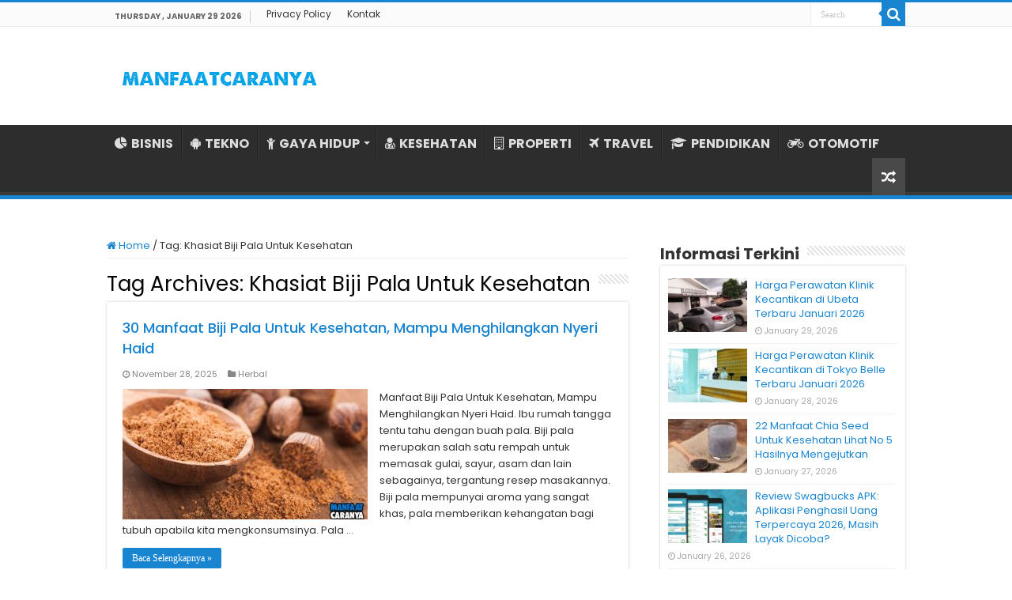

--- FILE ---
content_type: text/html; charset=UTF-8
request_url: https://www.manfaatcaranya.com/tag/khasiat-biji-pala-untuk-kesehatan/
body_size: 9080
content:
<!DOCTYPE html><html lang="en-US" prefix="og: http://ogp.me/ns#"><head><meta charset="UTF-8" /><link rel="profile" href="https://gmpg.org/xfn/11" /><link rel="pingback" href="https://www.manfaatcaranya.com/xmlrpc.php" /><meta name='robots' content='index, follow, max-image-preview:large, max-snippet:-1, max-video-preview:-1' /><title>Informasi Terkini Khasiat Biji Pala Untuk Kesehatan ✔️ MANFAATCARANYA.COM</title><meta name="description" content="Update terkini Khasiat Biji Pala Untuk Kesehatan dari MANFAATCARANYA.COM✔️ Kumpulan info tentang Khasiat Biji Pala Untuk Kesehatan untuk Anda yang membutuhkannya." /><link rel="canonical" href="https://www.manfaatcaranya.com/tag/khasiat-biji-pala-untuk-kesehatan/" /><meta property="og:locale" content="en_US" /><meta property="og:type" content="article" /><meta property="og:title" content="Informasi Terkini Khasiat Biji Pala Untuk Kesehatan ✔️ MANFAATCARANYA.COM" /><meta property="og:description" content="Update terkini Khasiat Biji Pala Untuk Kesehatan dari MANFAATCARANYA.COM✔️ Kumpulan info tentang Khasiat Biji Pala Untuk Kesehatan untuk Anda yang membutuhkannya." /><meta property="og:url" content="https://www.manfaatcaranya.com/tag/khasiat-biji-pala-untuk-kesehatan/" /><meta property="og:site_name" content="MANFAATCARANYA.COM" /><meta name="twitter:card" content="summary_large_image" /> <script type="application/ld+json" class="yoast-schema-graph">{"@context":"https://schema.org","@graph":[{"@type":"CollectionPage","@id":"https://www.manfaatcaranya.com/tag/khasiat-biji-pala-untuk-kesehatan/","url":"https://www.manfaatcaranya.com/tag/khasiat-biji-pala-untuk-kesehatan/","name":"Informasi Terkini Khasiat Biji Pala Untuk Kesehatan ✔️ MANFAATCARANYA.COM","isPartOf":{"@id":"https://www.manfaatcaranya.com/#website"},"primaryImageOfPage":{"@id":"https://www.manfaatcaranya.com/tag/khasiat-biji-pala-untuk-kesehatan/#primaryimage"},"image":{"@id":"https://www.manfaatcaranya.com/tag/khasiat-biji-pala-untuk-kesehatan/#primaryimage"},"thumbnailUrl":"https://manfaatcaranya.b-cdn.net/wp-content/uploads/2020/07/30-Manfaat-Biji-Pala-Untuk-Kesehatan-Mampu-Menghilangkan-Nyeri-Haid.jpg","description":"Update terkini Khasiat Biji Pala Untuk Kesehatan dari MANFAATCARANYA.COM✔️ Kumpulan info tentang Khasiat Biji Pala Untuk Kesehatan untuk Anda yang membutuhkannya.","inLanguage":"en-US"},{"@type":"ImageObject","inLanguage":"en-US","@id":"https://www.manfaatcaranya.com/tag/khasiat-biji-pala-untuk-kesehatan/#primaryimage","url":"https://manfaatcaranya.b-cdn.net/wp-content/uploads/2020/07/30-Manfaat-Biji-Pala-Untuk-Kesehatan-Mampu-Menghilangkan-Nyeri-Haid.jpg","contentUrl":"https://manfaatcaranya.b-cdn.net/wp-content/uploads/2020/07/30-Manfaat-Biji-Pala-Untuk-Kesehatan-Mampu-Menghilangkan-Nyeri-Haid.jpg","width":540,"height":350,"caption":"30 Manfaat Biji Pala Untuk Kesehatan, Mampu Menghilangkan Nyeri Haid"},{"@type":"WebSite","@id":"https://www.manfaatcaranya.com/#website","url":"https://www.manfaatcaranya.com/","name":"MANFAATCARANYA.COM","description":"","publisher":{"@id":"https://www.manfaatcaranya.com/#organization"},"potentialAction":[{"@type":"SearchAction","target":{"@type":"EntryPoint","urlTemplate":"https://www.manfaatcaranya.com/?s={search_term_string}"},"query-input":{"@type":"PropertyValueSpecification","valueRequired":true,"valueName":"search_term_string"}}],"inLanguage":"en-US"},{"@type":"Organization","@id":"https://www.manfaatcaranya.com/#organization","name":"MANFAATCARANYA.COM","url":"https://www.manfaatcaranya.com/","logo":{"@type":"ImageObject","inLanguage":"en-US","@id":"https://www.manfaatcaranya.com/#/schema/logo/image/","url":"https://manfaatcaranya.b-cdn.net/wp-content/uploads/2022/06/Profile.png","contentUrl":"https://manfaatcaranya.b-cdn.net/wp-content/uploads/2022/06/Profile.png","width":523,"height":523,"caption":"MANFAATCARANYA.COM"},"image":{"@id":"https://www.manfaatcaranya.com/#/schema/logo/image/"}}]}</script> <link rel='dns-prefetch' href='//stats.wp.com' /><link rel='dns-prefetch' href='//fonts.googleapis.com' /><link rel='dns-prefetch' href='//v0.wordpress.com' /><link rel='preconnect' href='https://manfaatcaranya.b-cdn.net' /><link rel="alternate" type="application/rss+xml" title="MANFAATCARANYA.COM &raquo; Feed" href="https://www.manfaatcaranya.com/feed/" /><link rel="alternate" type="application/rss+xml" title="MANFAATCARANYA.COM &raquo; Comments Feed" href="https://www.manfaatcaranya.com/comments/feed/" /><link rel="alternate" type="application/rss+xml" title="MANFAATCARANYA.COM &raquo; Khasiat Biji Pala Untuk Kesehatan Tag Feed" href="https://www.manfaatcaranya.com/tag/khasiat-biji-pala-untuk-kesehatan/feed/" />
 <script src="//www.googletagmanager.com/gtag/js?id=G-75E99Q92HC"  data-cfasync="false" data-wpfc-render="false" type="text/javascript" async></script> <script data-cfasync="false" data-wpfc-render="false" type="text/javascript">var mi_version = '9.10.0';
				var mi_track_user = true;
				var mi_no_track_reason = '';
								var MonsterInsightsDefaultLocations = {"page_location":"https:\/\/www.manfaatcaranya.com\/tag\/khasiat-biji-pala-untuk-kesehatan\/"};
								if ( typeof MonsterInsightsPrivacyGuardFilter === 'function' ) {
					var MonsterInsightsLocations = (typeof MonsterInsightsExcludeQuery === 'object') ? MonsterInsightsPrivacyGuardFilter( MonsterInsightsExcludeQuery ) : MonsterInsightsPrivacyGuardFilter( MonsterInsightsDefaultLocations );
				} else {
					var MonsterInsightsLocations = (typeof MonsterInsightsExcludeQuery === 'object') ? MonsterInsightsExcludeQuery : MonsterInsightsDefaultLocations;
				}

								var disableStrs = [
										'ga-disable-G-75E99Q92HC',
									];

				/* Function to detect opted out users */
				function __gtagTrackerIsOptedOut() {
					for (var index = 0; index < disableStrs.length; index++) {
						if (document.cookie.indexOf(disableStrs[index] + '=true') > -1) {
							return true;
						}
					}

					return false;
				}

				/* Disable tracking if the opt-out cookie exists. */
				if (__gtagTrackerIsOptedOut()) {
					for (var index = 0; index < disableStrs.length; index++) {
						window[disableStrs[index]] = true;
					}
				}

				/* Opt-out function */
				function __gtagTrackerOptout() {
					for (var index = 0; index < disableStrs.length; index++) {
						document.cookie = disableStrs[index] + '=true; expires=Thu, 31 Dec 2099 23:59:59 UTC; path=/';
						window[disableStrs[index]] = true;
					}
				}

				if ('undefined' === typeof gaOptout) {
					function gaOptout() {
						__gtagTrackerOptout();
					}
				}
								window.dataLayer = window.dataLayer || [];

				window.MonsterInsightsDualTracker = {
					helpers: {},
					trackers: {},
				};
				if (mi_track_user) {
					function __gtagDataLayer() {
						dataLayer.push(arguments);
					}

					function __gtagTracker(type, name, parameters) {
						if (!parameters) {
							parameters = {};
						}

						if (parameters.send_to) {
							__gtagDataLayer.apply(null, arguments);
							return;
						}

						if (type === 'event') {
														parameters.send_to = monsterinsights_frontend.v4_id;
							var hookName = name;
							if (typeof parameters['event_category'] !== 'undefined') {
								hookName = parameters['event_category'] + ':' + name;
							}

							if (typeof MonsterInsightsDualTracker.trackers[hookName] !== 'undefined') {
								MonsterInsightsDualTracker.trackers[hookName](parameters);
							} else {
								__gtagDataLayer('event', name, parameters);
							}
							
						} else {
							__gtagDataLayer.apply(null, arguments);
						}
					}

					__gtagTracker('js', new Date());
					__gtagTracker('set', {
						'developer_id.dZGIzZG': true,
											});
					if ( MonsterInsightsLocations.page_location ) {
						__gtagTracker('set', MonsterInsightsLocations);
					}
										__gtagTracker('config', 'G-75E99Q92HC', {"forceSSL":"true","link_attribution":"true"} );
										window.gtag = __gtagTracker;										(function () {
						/* https://developers.google.com/analytics/devguides/collection/analyticsjs/ */
						/* ga and __gaTracker compatibility shim. */
						var noopfn = function () {
							return null;
						};
						var newtracker = function () {
							return new Tracker();
						};
						var Tracker = function () {
							return null;
						};
						var p = Tracker.prototype;
						p.get = noopfn;
						p.set = noopfn;
						p.send = function () {
							var args = Array.prototype.slice.call(arguments);
							args.unshift('send');
							__gaTracker.apply(null, args);
						};
						var __gaTracker = function () {
							var len = arguments.length;
							if (len === 0) {
								return;
							}
							var f = arguments[len - 1];
							if (typeof f !== 'object' || f === null || typeof f.hitCallback !== 'function') {
								if ('send' === arguments[0]) {
									var hitConverted, hitObject = false, action;
									if ('event' === arguments[1]) {
										if ('undefined' !== typeof arguments[3]) {
											hitObject = {
												'eventAction': arguments[3],
												'eventCategory': arguments[2],
												'eventLabel': arguments[4],
												'value': arguments[5] ? arguments[5] : 1,
											}
										}
									}
									if ('pageview' === arguments[1]) {
										if ('undefined' !== typeof arguments[2]) {
											hitObject = {
												'eventAction': 'page_view',
												'page_path': arguments[2],
											}
										}
									}
									if (typeof arguments[2] === 'object') {
										hitObject = arguments[2];
									}
									if (typeof arguments[5] === 'object') {
										Object.assign(hitObject, arguments[5]);
									}
									if ('undefined' !== typeof arguments[1].hitType) {
										hitObject = arguments[1];
										if ('pageview' === hitObject.hitType) {
											hitObject.eventAction = 'page_view';
										}
									}
									if (hitObject) {
										action = 'timing' === arguments[1].hitType ? 'timing_complete' : hitObject.eventAction;
										hitConverted = mapArgs(hitObject);
										__gtagTracker('event', action, hitConverted);
									}
								}
								return;
							}

							function mapArgs(args) {
								var arg, hit = {};
								var gaMap = {
									'eventCategory': 'event_category',
									'eventAction': 'event_action',
									'eventLabel': 'event_label',
									'eventValue': 'event_value',
									'nonInteraction': 'non_interaction',
									'timingCategory': 'event_category',
									'timingVar': 'name',
									'timingValue': 'value',
									'timingLabel': 'event_label',
									'page': 'page_path',
									'location': 'page_location',
									'title': 'page_title',
									'referrer' : 'page_referrer',
								};
								for (arg in args) {
																		if (!(!args.hasOwnProperty(arg) || !gaMap.hasOwnProperty(arg))) {
										hit[gaMap[arg]] = args[arg];
									} else {
										hit[arg] = args[arg];
									}
								}
								return hit;
							}

							try {
								f.hitCallback();
							} catch (ex) {
							}
						};
						__gaTracker.create = newtracker;
						__gaTracker.getByName = newtracker;
						__gaTracker.getAll = function () {
							return [];
						};
						__gaTracker.remove = noopfn;
						__gaTracker.loaded = true;
						window['__gaTracker'] = __gaTracker;
					})();
									} else {
										console.log("");
					(function () {
						function __gtagTracker() {
							return null;
						}

						window['__gtagTracker'] = __gtagTracker;
						window['gtag'] = __gtagTracker;
					})();
									}</script> <link data-optimized="2" rel="stylesheet" href="https://www.manfaatcaranya.com/wp-content/litespeed/css/3e0011b02db315b8ee15b605dab93b4f.css?ver=c89c3" /> <script type="text/javascript" src="https://manfaatcaranya.b-cdn.net/wp-content/plugins/google-analytics-for-wordpress/assets/js/frontend-gtag.min.js" id="monsterinsights-frontend-script-js" async="async" data-wp-strategy="async"></script> <script data-cfasync="false" data-wpfc-render="false" type="text/javascript" id='monsterinsights-frontend-script-js-extra'>/*  */
var monsterinsights_frontend = {"js_events_tracking":"true","download_extensions":"doc,pdf,ppt,zip,xls,docx,pptx,xlsx","inbound_paths":"[{\"path\":\"\\\/go\\\/\",\"label\":\"affiliate\"},{\"path\":\"\\\/recommend\\\/\",\"label\":\"affiliate\"}]","home_url":"https:\/\/www.manfaatcaranya.com","hash_tracking":"false","v4_id":"G-75E99Q92HC"};/*  */</script> <script type="text/javascript" src="https://manfaatcaranya.b-cdn.net/wp-includes/js/jquery/jquery.min.js" id="jquery-core-js"></script> <script type="text/javascript" src="https://manfaatcaranya.b-cdn.net/wp-includes/js/jquery/jquery-migrate.min.js" id="jquery-migrate-js"></script> <link rel="https://api.w.org/" href="https://www.manfaatcaranya.com/wp-json/" /><link rel="alternate" title="JSON" type="application/json" href="https://www.manfaatcaranya.com/wp-json/wp/v2/tags/7168" /><link rel="EditURI" type="application/rsd+xml" title="RSD" href="https://www.manfaatcaranya.com/xmlrpc.php?rsd" /><meta name="generator" content="WordPress 6.9" /><link rel="shortcut icon" href="https://manfaatcaranya.b-cdn.net/wp-content/uploads/2022/07/Profile.png" title="Favicon" />
<!--[if IE]> <script type="text/javascript">jQuery(document).ready(function (){ jQuery(".menu-item").has("ul").children("a").attr("aria-haspopup", "true");});</script> <![endif]-->
<!--[if lt IE 9]> <script src="https://manfaatcaranya.b-cdn.net/wp-content/themes/sahifa/js/html5.js"></script> <script src="https://manfaatcaranya.b-cdn.net/wp-content/themes/sahifa/js/selectivizr-min.js"></script> <![endif]-->
<!--[if IE 9]><link rel="stylesheet" type="text/css" media="all" href="https://manfaatcaranya.b-cdn.net/wp-content/themes/sahifa/css/ie9.css" />
<![endif]-->
<!--[if IE 8]><link rel="stylesheet" type="text/css" media="all" href="https://manfaatcaranya.b-cdn.net/wp-content/themes/sahifa/css/ie8.css" />
<![endif]-->
<!--[if IE 7]><link rel="stylesheet" type="text/css" media="all" href="https://manfaatcaranya.b-cdn.net/wp-content/themes/sahifa/css/ie7.css" />
<![endif]--><meta name="viewport" content="width=device-width, initial-scale=1.0" /><link rel="apple-touch-icon-precomposed" sizes="144x144" href="https://manfaatcaranya.b-cdn.net/wp-content/uploads/2022/07/Profile.png" /><link rel="apple-touch-icon-precomposed" sizes="120x120" href="https://manfaatcaranya.b-cdn.net/wp-content/uploads/2022/07/Profile.png" /><link rel="apple-touch-icon-precomposed" sizes="72x72" href="https://manfaatcaranya.b-cdn.net/wp-content/uploads/2022/07/Profile.png" /><link rel="apple-touch-icon-precomposed" href="https://manfaatcaranya.b-cdn.net/wp-content/uploads/2022/07/Profile.png" /><meta name="google-site-verification" content="zh4apg3EMulL3jEQhoqmaAL3pAnzp4VZEk66g_7rhs8" /><meta name="google-site-verification" content="tYdswVf-0LtaXplnCZuAKD8gTD54ohE7GV1jzB3TCdI" /> <script type="text/javascript">/*  */
				var sf_position = '0';
				var sf_templates = "<a href=\"{search_url_escaped}\">View All Results<\/a>";
				var sf_input = '.search-live';
				jQuery(document).ready(function(){
					jQuery(sf_input).ajaxyLiveSearch({"expand":false,"searchUrl":"https:\/\/www.manfaatcaranya.com\/?s=%s","text":"Search","delay":500,"iwidth":180,"width":315,"ajaxUrl":"https:\/\/www.manfaatcaranya.com\/wp-admin\/admin-ajax.php","rtl":0});
					jQuery(".live-search_ajaxy-selective-input").keyup(function() {
						var width = jQuery(this).val().length * 8;
						if(width < 50) {
							width = 50;
						}
						jQuery(this).width(width);
					});
					jQuery(".live-search_ajaxy-selective-search").click(function() {
						jQuery(this).find(".live-search_ajaxy-selective-input").focus();
					});
					jQuery(".live-search_ajaxy-selective-close").click(function() {
						jQuery(this).parent().remove();
					});
				});
			/*  */</script>  <script async src="https://www.googletagmanager.com/gtag/js?id=UA-160623928-1"></script> <script>window.dataLayer = window.dataLayer || [];
  function gtag(){dataLayer.push(arguments);}
  gtag('js', new Date());

  gtag('config', 'UA-160623928-1');</script> </head><body id="top" class="archive tag tag-khasiat-biji-pala-untuk-kesehatan tag-7168 wp-theme-sahifa lazy-enabled"><div class="wrapper-outer"><div class="background-cover"></div><aside id="slide-out"><div class="search-mobile"><form method="get" id="searchform-mobile" action="https://www.manfaatcaranya.com/">
<button class="search-button" type="submit" value="Search"><i class="fa fa-search"></i></button>
<input type="text" id="s-mobile" name="s" title="Search" value="Search" onfocus="if (this.value == 'Search') {this.value = '';}" onblur="if (this.value == '') {this.value = 'Search';}"  /></form></div><div class="social-icons"></div><div id="mobile-menu" ></div></aside><div id="wrapper" class="wide-layout"><div class="inner-wrapper"><header id="theme-header" class="theme-header"><div id="top-nav" class="top-nav"><div class="container"><span class="today-date">Thursday , January 29 2026</span><div class="top-menu"><ul id="menu-top-menu" class="menu"><li id="menu-item-10338" class="menu-item menu-item-type-post_type menu-item-object-page menu-item-privacy-policy menu-item-10338"><a rel="privacy-policy" href="https://www.manfaatcaranya.com/privacy-policy/">Privacy Policy</a></li><li id="menu-item-10339" class="menu-item menu-item-type-post_type menu-item-object-page menu-item-10339"><a href="https://www.manfaatcaranya.com/kontak/">Kontak</a></li></ul></div><div class="search-block"><form method="get" id="searchform-header" action="https://www.manfaatcaranya.com/">
<button class="search-button" type="submit" value="Search"><i class="fa fa-search"></i></button>
<input class="search-live" type="text" id="s-header" name="s" title="Search" value="Search" onfocus="if (this.value == 'Search') {this.value = '';}" onblur="if (this.value == '') {this.value = 'Search';}"  /></form></div></div></div><div class="header-content"><a id="slide-out-open" class="slide-out-open" href="#"><span></span></a><div class="logo" style=" margin-top:10px; margin-bottom:10px;"><h2>								<a title="MANFAATCARANYA.COM" href="https://www.manfaatcaranya.com/">
<img src="https://manfaatcaranya.com/wp-content/uploads/2022/07/Logo-Manfaatcaranya.png" alt="MANFAATCARANYA.COM"  /><strong>MANFAATCARANYA.COM </strong>
</a></h2></div><div class="clear"></div></div><nav id="main-nav" class="fixed-enabled"><div class="container"><div class="main-menu"><ul id="menu-menu-kategori" class="menu"><li id="menu-item-10341" class="menu-item menu-item-type-taxonomy menu-item-object-category menu-item-10341"><a href="https://www.manfaatcaranya.com/category/bisnis/"><i class="fa fa-pie-chart"></i>BISNIS</a></li><li id="menu-item-338" class="menu-item menu-item-type-taxonomy menu-item-object-category menu-item-338"><a href="https://www.manfaatcaranya.com/category/tekno/"><i class="fa fa-android"></i>TEKNO</a></li><li id="menu-item-339" class="menu-item menu-item-type-taxonomy menu-item-object-category menu-item-has-children menu-item-339"><a href="https://www.manfaatcaranya.com/category/gaya-hidup/"><i class="fa fa-child"></i>GAYA HIDUP</a><ul class="sub-menu menu-sub-content"><li id="menu-item-343" class="menu-item menu-item-type-taxonomy menu-item-object-category menu-item-343"><a href="https://www.manfaatcaranya.com/category/kecantikan/"><i class="fa fa-female"></i>KECANTIKAN</a></li></ul></li><li id="menu-item-6719" class="menu-item menu-item-type-taxonomy menu-item-object-category menu-item-6719"><a href="https://www.manfaatcaranya.com/category/kesehatan/"><i class="fa fa-user-md"></i>KESEHATAN</a></li><li id="menu-item-10069" class="menu-item menu-item-type-taxonomy menu-item-object-category menu-item-10069"><a href="https://www.manfaatcaranya.com/category/rumah-properti/"><i class="fa fa-building-o"></i>PROPERTI</a></li><li id="menu-item-10070" class="menu-item menu-item-type-taxonomy menu-item-object-category menu-item-10070"><a href="https://www.manfaatcaranya.com/category/travel/"><i class="fa fa-plane"></i>TRAVEL</a></li><li id="menu-item-10335" class="menu-item menu-item-type-taxonomy menu-item-object-category menu-item-10335"><a href="https://www.manfaatcaranya.com/category/pendidikan/"><i class="fa fa-graduation-cap"></i>PENDIDIKAN</a></li><li id="menu-item-342" class="menu-item menu-item-type-taxonomy menu-item-object-category menu-item-342"><a href="https://www.manfaatcaranya.com/category/otomotif/"><i class="fa fa-motorcycle"></i>OTOMOTIF</a></li></ul></div>										<a href="https://www.manfaatcaranya.com/?tierand=1" class="random-article ttip" title="Random Article"><i class="fa fa-random"></i></a></div></nav></header><div id="main-content" class="container"><div class="content"><nav id="crumbs"><a href="https://www.manfaatcaranya.com/"><span class="fa fa-home" aria-hidden="true"></span> Home</a><span class="delimiter">/</span><span class="current">Tag: <span>Khasiat Biji Pala Untuk Kesehatan</span></span></nav><script type="application/ld+json">{"@context":"http:\/\/schema.org","@type":"BreadcrumbList","@id":"#Breadcrumb","itemListElement":[{"@type":"ListItem","position":1,"item":{"name":"Home","@id":"https:\/\/www.manfaatcaranya.com\/"}}]}</script> <div class="page-head"><h1 class="page-title">
Tag Archives: <span>Khasiat Biji Pala Untuk Kesehatan</span></h1><div class="stripe-line"></div></div><div class="post-listing archive-box"><article class="item-list"><h2 class="post-box-title">
<a href="https://www.manfaatcaranya.com/manfaat-biji-pala-untuk-kesehatan-mampu-menghilangkan-nyeri-haid/">30 Manfaat Biji Pala Untuk Kesehatan, Mampu Menghilangkan Nyeri Haid</a></h2><p class="post-meta">
<span class="tie-date"><i class="fa fa-clock-o"></i>November 28, 2025</span>
<span class="post-cats"><i class="fa fa-folder"></i><a href="https://www.manfaatcaranya.com/category/herbal/" rel="category tag">Herbal</a></span></p><div class="post-thumbnail">
<a href="https://www.manfaatcaranya.com/manfaat-biji-pala-untuk-kesehatan-mampu-menghilangkan-nyeri-haid/">
<img width="310" height="165" src="https://manfaatcaranya.b-cdn.net/wp-content/uploads/2020/07/30-Manfaat-Biji-Pala-Untuk-Kesehatan-Mampu-Menghilangkan-Nyeri-Haid-310x165.jpg" class="attachment-tie-medium size-tie-medium wp-post-image" alt="30 Manfaat Biji Pala Untuk Kesehatan, Mampu Menghilangkan Nyeri Haid" decoding="async" fetchpriority="high" />				<span class="fa overlay-icon"></span>
</a></div><div class="entry"><p>Manfaat Biji Pala Untuk Kesehatan, Mampu Menghilangkan Nyeri Haid. Ibu rumah tangga tentu tahu dengan buah pala. Biji pala merupakan salah satu rempah untuk memasak gulai, sayur, asam dan lain sebagainya, tergantung resep masakannya. Biji pala mempunyai aroma yang sangat khas, pala memberikan kehangatan bagi tubuh apabila kita mengkonsumsinya. Pala &hellip;</p>
<a class="more-link" href="https://www.manfaatcaranya.com/manfaat-biji-pala-untuk-kesehatan-mampu-menghilangkan-nyeri-haid/">Baca Selengkapnya &raquo;</a></div><div class="clear"></div></article></div></div><aside id="sidebar"><div class="theiaStickySidebar"><div id="posts-list-widget-2" class="widget posts-list"><div class="widget-top"><h4>Informasi Terkini</h4><div class="stripe-line"></div></div><div class="widget-container"><ul><li ><div class="post-thumbnail">
<a href="https://www.manfaatcaranya.com/harga-perawatan-klinik-kecantikan-di-ubeta-terbaru/" rel="bookmark"><img width="110" height="75" src="https://manfaatcaranya.b-cdn.net/wp-content/uploads/2020/05/Harga-Perawatan-Klinik-Kecantikan-Ubeta-Terbaru-110x75.jpg" class="attachment-tie-small size-tie-small wp-post-image" alt="Harga Perawatan Klinik Kecantikan Ubeta Terbaru" decoding="async" loading="lazy" /><span class="fa overlay-icon"></span></a></div><h3><a href="https://www.manfaatcaranya.com/harga-perawatan-klinik-kecantikan-di-ubeta-terbaru/">Harga Perawatan Klinik Kecantikan di Ubeta Terbaru Januari 2026</a></h3>
<span class="tie-date"><i class="fa fa-clock-o"></i>January 29, 2026</span></li><li ><div class="post-thumbnail">
<a href="https://www.manfaatcaranya.com/harga-perawatan-klinik-kecantikan-di-tokyo-belle-terbaru/" rel="bookmark"><img width="110" height="75" src="https://manfaatcaranya.b-cdn.net/wp-content/uploads/2020/05/Harga-Perawatan-Klinik-Kecantikan-Tokyo-Belle-Terbaru-110x75.jpg" class="attachment-tie-small size-tie-small wp-post-image" alt="Harga Perawatan Klinik Kecantikan Tokyo Belle Terbaru" decoding="async" loading="lazy" /><span class="fa overlay-icon"></span></a></div><h3><a href="https://www.manfaatcaranya.com/harga-perawatan-klinik-kecantikan-di-tokyo-belle-terbaru/">Harga Perawatan Klinik Kecantikan di Tokyo Belle Terbaru Januari 2026</a></h3>
<span class="tie-date"><i class="fa fa-clock-o"></i>January 28, 2026</span></li><li ><div class="post-thumbnail">
<a href="https://www.manfaatcaranya.com/manfaat-chia-seed-untuk-kesehatan-lihat-no-5-hasilnya-mengejutkan/" rel="bookmark"><img width="110" height="75" src="https://manfaatcaranya.b-cdn.net/wp-content/uploads/2022/01/Manfaat-Chia-Seed-Bagi-Tubuh-110x75.jpg" class="attachment-tie-small size-tie-small wp-post-image" alt="Manfaat Chia Seed Bagi Tubuh" decoding="async" loading="lazy" /><span class="fa overlay-icon"></span></a></div><h3><a href="https://www.manfaatcaranya.com/manfaat-chia-seed-untuk-kesehatan-lihat-no-5-hasilnya-mengejutkan/">22 Manfaat Chia Seed Untuk Kesehatan Lihat No 5 Hasilnya Mengejutkan</a></h3>
<span class="tie-date"><i class="fa fa-clock-o"></i>January 27, 2026</span></li><li ><div class="post-thumbnail">
<a href="https://www.manfaatcaranya.com/review-swagbucks-apk-aplikasi-penghasil-uang-terpercaya/" rel="bookmark"><img width="110" height="75" src="https://manfaatcaranya.b-cdn.net/wp-content/uploads/2026/01/Review-Swagbucks-APK-Aplikasi-Penghasil-Uang-Terpercaya-110x75.jpg" class="attachment-tie-small size-tie-small wp-post-image" alt="Review Swagbucks APK Aplikasi Penghasil Uang Terpercaya" decoding="async" loading="lazy" /><span class="fa overlay-icon"></span></a></div><h3><a href="https://www.manfaatcaranya.com/review-swagbucks-apk-aplikasi-penghasil-uang-terpercaya/">Review Swagbucks APK: Aplikasi Penghasil Uang Terpercaya 2026, Masih Layak Dicoba?</a></h3>
<span class="tie-date"><i class="fa fa-clock-o"></i>January 26, 2026</span></li><li ><div class="post-thumbnail">
<a href="https://www.manfaatcaranya.com/harga-perawatan-klinik-kecantikan-di-wardah-terbaru/" rel="bookmark"><img width="110" height="75" src="https://manfaatcaranya.b-cdn.net/wp-content/uploads/2020/05/Harga-Perawatan-Klinik-Kecantikan-Wardah-Terbaru-110x75.jpg" class="attachment-tie-small size-tie-small wp-post-image" alt="Harga Perawatan Klinik Kecantikan Wardah Terbaru" decoding="async" loading="lazy" srcset="https://manfaatcaranya.b-cdn.net/wp-content/uploads/2020/05/Harga-Perawatan-Klinik-Kecantikan-Wardah-Terbaru-110x75.jpg 110w, https://manfaatcaranya.b-cdn.net/wp-content/uploads/2020/05/Harga-Perawatan-Klinik-Kecantikan-Wardah-Terbaru-300x204.jpg 300w, https://manfaatcaranya.b-cdn.net/wp-content/uploads/2020/05/Harga-Perawatan-Klinik-Kecantikan-Wardah-Terbaru.jpg 640w" sizes="auto, (max-width: 110px) 100vw, 110px" /><span class="fa overlay-icon"></span></a></div><h3><a href="https://www.manfaatcaranya.com/harga-perawatan-klinik-kecantikan-di-wardah-terbaru/">Harga Perawatan Klinik Kecantikan di Wardah Terbaru Januari 2026</a></h3>
<span class="tie-date"><i class="fa fa-clock-o"></i>January 26, 2026</span></li><li ><div class="post-thumbnail">
<a href="https://www.manfaatcaranya.com/harga-perawatan-klinik-kecantikan-di-vz-skin-care-spa-family-terbaru/" rel="bookmark"><img width="110" height="75" src="https://manfaatcaranya.b-cdn.net/wp-content/uploads/2020/05/Harga-Perawatan-Klinik-Kecantikan-VZ-Skin-Care-Terbaru-110x75.jpg" class="attachment-tie-small size-tie-small wp-post-image" alt="Harga Perawatan Klinik Kecantikan VZ Skin Care Terbaru" decoding="async" loading="lazy" /><span class="fa overlay-icon"></span></a></div><h3><a href="https://www.manfaatcaranya.com/harga-perawatan-klinik-kecantikan-di-vz-skin-care-spa-family-terbaru/">Harga Perawatan Klinik Kecantikan di Vz Skin Care SPA Family Terbaru Januari 2026</a></h3>
<span class="tie-date"><i class="fa fa-clock-o"></i>January 25, 2026</span></li><li ><div class="post-thumbnail">
<a href="https://www.manfaatcaranya.com/daftar-harga-royco-ayam-dan-sapi-terbaru/" rel="bookmark"><img width="110" height="75" src="https://manfaatcaranya.b-cdn.net/wp-content/uploads/2022/01/Harga-Royco-Ayam-Dan-Sapi-Saat-Ini-110x75.jpg" class="attachment-tie-small size-tie-small wp-post-image" alt="Harga Royco Ayam Dan Sapi Saat Ini" decoding="async" loading="lazy" /><span class="fa overlay-icon"></span></a></div><h3><a href="https://www.manfaatcaranya.com/daftar-harga-royco-ayam-dan-sapi-terbaru/">Daftar Harga Royco Ayam dan Sapi Terbaru Januari 2026</a></h3>
<span class="tie-date"><i class="fa fa-clock-o"></i>January 24, 2026</span></li><li ><div class="post-thumbnail">
<a href="https://www.manfaatcaranya.com/cara-menjaga-kesehatan-rambut-untuk-wanita-berhijab/" rel="bookmark"><img width="110" height="75" src="https://manfaatcaranya.b-cdn.net/wp-content/uploads/2020/07/Cara-Menjaga-Kesehatan-Rambut-Wanita-Berhijab-110x75.jpg" class="attachment-tie-small size-tie-small wp-post-image" alt="Cara Menjaga Kesehatan Rambut Wanita Berhijab" decoding="async" loading="lazy" /><span class="fa overlay-icon"></span></a></div><h3><a href="https://www.manfaatcaranya.com/cara-menjaga-kesehatan-rambut-untuk-wanita-berhijab/">8 Cara Menjaga Kesehatan Rambut untuk Wanita Berhijab Secara Alami</a></h3>
<span class="tie-date"><i class="fa fa-clock-o"></i>January 23, 2026</span></li><li ><div class="post-thumbnail">
<a href="https://www.manfaatcaranya.com/bagaimana-data-center-company-indonesia-bersaing-di-era-hyperscale/" rel="bookmark"><img width="110" height="75" src="https://manfaatcaranya.b-cdn.net/wp-content/uploads/2026/01/Bagaimana-Data-Center-Company-Indonesia-Bersaing-di-Era-Hyperscale-110x75.jpg" class="attachment-tie-small size-tie-small wp-post-image" alt="Bagaimana Data Center Company Indonesia Bersaing di Era Hyperscale" decoding="async" loading="lazy" /><span class="fa overlay-icon"></span></a></div><h3><a href="https://www.manfaatcaranya.com/bagaimana-data-center-company-indonesia-bersaing-di-era-hyperscale/">Bagaimana Data Center Company Indonesia Bersaing di Era Hyperscale</a></h3>
<span class="tie-date"><i class="fa fa-clock-o"></i>January 22, 2026</span></li><li ><div class="post-thumbnail">
<a href="https://www.manfaatcaranya.com/cara-mengobati-batuk-pilek-dengan-ramuan-herbal/" rel="bookmark"><img width="110" height="75" src="https://manfaatcaranya.b-cdn.net/wp-content/uploads/2023/11/Minuman-Herbal-Untuk-Mengatasi-Batuk-dan-Pilek-110x75.jpg" class="attachment-tie-small size-tie-small wp-post-image" alt="Minuman Herbal Untuk Mengatasi Batuk dan Pilek" decoding="async" loading="lazy" /><span class="fa overlay-icon"></span></a></div><h3><a href="https://www.manfaatcaranya.com/cara-mengobati-batuk-pilek-dengan-ramuan-herbal/">Cara Mengobati Batuk Pilek Dengan Ramuan Herbal</a></h3>
<span class="tie-date"><i class="fa fa-clock-o"></i>January 22, 2026</span></li></ul><div class="clear"></div></div></div><div id="posts-list-widget-5" class="widget posts-list"><div class="widget-top"><h4>Informasi Pilihan</h4><div class="stripe-line"></div></div><div class="widget-container"><ul><li ><div class="post-thumbnail">
<a href="https://www.manfaatcaranya.com/cara-cerdas-mengelola-aset-agar-bisnis-tetap-efisien-dan-menguntungkan/" rel="bookmark"><img width="110" height="75" src="https://manfaatcaranya.b-cdn.net/wp-content/uploads/2025/11/Cara-Cerdas-Mengelola-Aset-agar-Bisnis-Tetap-Efisien-dan-Menguntungkan-110x75.jpg" class="attachment-tie-small size-tie-small wp-post-image" alt="Cara Cerdas Mengelola Aset agar Bisnis Tetap Efisien dan Menguntungkan" decoding="async" loading="lazy" /><span class="fa overlay-icon"></span></a></div><h3><a href="https://www.manfaatcaranya.com/cara-cerdas-mengelola-aset-agar-bisnis-tetap-efisien-dan-menguntungkan/">Cara Cerdas Mengelola Aset agar Bisnis Tetap Efisien dan Menguntungkan</a></h3>
<span class="tie-date"><i class="fa fa-clock-o"></i>November 5, 2025</span></li><li ><div class="post-thumbnail">
<a href="https://www.manfaatcaranya.com/jadwal-puasa-ramadhan-padang-pariaman/" rel="bookmark"><img width="110" height="75" src="https://manfaatcaranya.b-cdn.net/wp-content/uploads/2020/03/Update-Jadwal-Puasa-Ramadhan-Padang-Pariaman-Terbaru-110x75.jpg" class="attachment-tie-small size-tie-small wp-post-image" alt="Update Jadwal Puasa Ramadhan Padang Pariaman Terbaru" decoding="async" loading="lazy" /><span class="fa overlay-icon"></span></a></div><h3><a href="https://www.manfaatcaranya.com/jadwal-puasa-ramadhan-padang-pariaman/">Jadwal Puasa Ramadhan Padang Pariaman 2020 1441 H</a></h3>
<span class="tie-date"><i class="fa fa-clock-o"></i>May 1, 2020</span></li><li ><div class="post-thumbnail">
<a href="https://www.manfaatcaranya.com/daftar-harga-mesin-laminating-baru-bekas/" rel="bookmark"><img width="110" height="75" src="https://manfaatcaranya.b-cdn.net/wp-content/uploads/2020/05/Daftar-Harga-Mesin-Laminating-Baru-Bekas-110x75.jpg" class="attachment-tie-small size-tie-small wp-post-image" alt="Daftar Harga Mesin Laminating Baru Bekas" decoding="async" loading="lazy" /><span class="fa overlay-icon"></span></a></div><h3><a href="https://www.manfaatcaranya.com/daftar-harga-mesin-laminating-baru-bekas/">Daftar Harga Mesin Laminating Baru Bekas Januari 2026</a></h3>
<span class="tie-date"><i class="fa fa-clock-o"></i>April 19, 2024</span></li><li ><div class="post-thumbnail">
<a href="https://www.manfaatcaranya.com/manfaat-sarapan-pagi/" rel="bookmark"><img width="110" height="75" src="https://manfaatcaranya.b-cdn.net/wp-content/uploads/2018/12/Khasiat-Sarapan-Pagi-Untuk-Kesehatan-110x75.jpg" class="attachment-tie-small size-tie-small wp-post-image" alt="Khasiat Sarapan Pagi Untuk Kesehatan" decoding="async" loading="lazy" /><span class="fa overlay-icon"></span></a></div><h3><a href="https://www.manfaatcaranya.com/manfaat-sarapan-pagi/">Manfaat Sarapan Pagi Bagi Kesehatan Tubuh yang Membantu Menurunkan Berat Badan</a></h3>
<span class="tie-date"><i class="fa fa-clock-o"></i>August 22, 2024</span></li><li ><div class="post-thumbnail">
<a href="https://www.manfaatcaranya.com/kata-kata-bijak-hari-senin-membuat-jiwa-semakin-yakin/" rel="bookmark"><img width="110" height="75" src="https://manfaatcaranya.b-cdn.net/wp-content/uploads/2019/12/Kata-Kata-Bijak-Hari-Senin-Penuh-Semangat-Menjalani-Hidup-110x75.jpg" class="attachment-tie-small size-tie-small wp-post-image" alt="Kata Kata Bijak Hari Senin Penuh Semangat Menjalani Hidup" decoding="async" loading="lazy" /><span class="fa overlay-icon"></span></a></div><h3><a href="https://www.manfaatcaranya.com/kata-kata-bijak-hari-senin-membuat-jiwa-semakin-yakin/">Kata Kata Bijak Hari Senin Membuat Jiwa Semakin Yakin</a></h3>
<span class="tie-date"><i class="fa fa-clock-o"></i>January 23, 2020</span></li><li ><div class="post-thumbnail">
<a href="https://www.manfaatcaranya.com/jadwal-puasa-ramadhan-kabupaten-tanjung-jabung-timur/" rel="bookmark"><img width="110" height="75" src="https://manfaatcaranya.b-cdn.net/wp-content/uploads/2020/03/Jadwal-Imsakiyah-Tanjung-Jabung-Timur-Terbaru-110x75.jpg" class="attachment-tie-small size-tie-small wp-post-image" alt="Jadwal Imsakiyah Tanjung Jabung Timur Terbaru" decoding="async" loading="lazy" /><span class="fa overlay-icon"></span></a></div><h3><a href="https://www.manfaatcaranya.com/jadwal-puasa-ramadhan-kabupaten-tanjung-jabung-timur/">Jadwal Puasa Ramadhan Kabupaten Tanjung Jabung Timur 1441 H Tahun 2020 PDF EXCEL</a></h3>
<span class="tie-date"><i class="fa fa-clock-o"></i>September 10, 2020</span></li><li ><div class="post-thumbnail">
<a href="https://www.manfaatcaranya.com/cara-membersihkan-dan-merawat-kuku-tangan-serta-kaki-secara-alami/" rel="bookmark"><img width="110" height="75" src="https://manfaatcaranya.b-cdn.net/wp-content/uploads/2020/05/Cara-Merawat-Kuku-Dengan-Bahan-Alami-110x75.jpg" class="attachment-tie-small size-tie-small wp-post-image" alt="Cara Merawat Kuku Dengan Bahan Alami" decoding="async" loading="lazy" /><span class="fa overlay-icon"></span></a></div><h3><a href="https://www.manfaatcaranya.com/cara-membersihkan-dan-merawat-kuku-tangan-serta-kaki-secara-alami/">Cara Membersihkan dan Merawat Kuku Tangan Serta Kaki Secara Alami</a></h3>
<span class="tie-date"><i class="fa fa-clock-o"></i>October 1, 2024</span></li><li ><div class="post-thumbnail">
<a href="https://www.manfaatcaranya.com/jadwal-puasa-ramadhan-kabupaten-landak/" rel="bookmark"><img width="110" height="75" src="https://manfaatcaranya.b-cdn.net/wp-content/uploads/2020/03/Jadwal-Puasa-Landak-Tahun-Ini-110x75.jpg" class="attachment-tie-small size-tie-small wp-post-image" alt="Jadwal Puasa Landak Tahun Ini" decoding="async" loading="lazy" /><span class="fa overlay-icon"></span></a></div><h3><a href="https://www.manfaatcaranya.com/jadwal-puasa-ramadhan-kabupaten-landak/">Jadwal Puasa Ramadhan Kabupaten Landak 2020 1441 H</a></h3>
<span class="tie-date"><i class="fa fa-clock-o"></i>May 13, 2020</span></li><li ><div class="post-thumbnail">
<a href="https://www.manfaatcaranya.com/jadwal-puasa-ramadhan-kota-sibolga/" rel="bookmark"><img width="110" height="75" src="https://manfaatcaranya.b-cdn.net/wp-content/uploads/2020/03/Jadwal-Puasa-Ramadhan-Kota-Sibolga-Tahun-Ini-110x75.jpg" class="attachment-tie-small size-tie-small wp-post-image" alt="Jadwal Puasa Ramadhan Kota Sibolga Tahun Ini" decoding="async" loading="lazy" /><span class="fa overlay-icon"></span></a></div><h3><a href="https://www.manfaatcaranya.com/jadwal-puasa-ramadhan-kota-sibolga/">Jadwal Puasa Ramadhan Kota Sibolga 1441 H Tahun 2020 PDF EXCEL</a></h3>
<span class="tie-date"><i class="fa fa-clock-o"></i>September 10, 2020</span></li><li ><div class="post-thumbnail">
<a href="https://www.manfaatcaranya.com/daftar-harga-detektor-uang-baru-bekas/" rel="bookmark"><img width="110" height="75" src="https://manfaatcaranya.b-cdn.net/wp-content/uploads/2020/05/Daftar-Harga-Detektor-Uang-Baru-Bekas-110x75.jpg" class="attachment-tie-small size-tie-small wp-post-image" alt="Daftar Harga Detektor Uang Baru Bekas" decoding="async" loading="lazy" /><span class="fa overlay-icon"></span></a></div><h3><a href="https://www.manfaatcaranya.com/daftar-harga-detektor-uang-baru-bekas/">Daftar Harga Detektor Uang Baru Bekas Januari 2026</a></h3>
<span class="tie-date"><i class="fa fa-clock-o"></i>May 6, 2024</span></li></ul><div class="clear"></div></div></div></div></aside><div class="clear"></div></div><div class="clear"></div><div class="footer-bottom"><div class="container"><div class="alignright"></div><div class="alignleft">
© <a href="https://www.manfaatcaranya.com">MANFAATCARANYA.COM</a> Copyright 2026, All Rights Reserved. Lihat juga kumpulan <a href="https://www.manfaatcaranya.com/kata-bijak-harapan-bulan-maret-kalimat-motivasi-kehidupan-terkini/">kata bijak awal januari 2026</a>, serta <a href="https://manfaatcaranya.com/caption-kata-bijak-bulan-kelahiran-ucapan-selamat-ulang-tahun-terbaru/">caption bulan kelahiran</a> & koleksi <a href="https://manfaatcaranya.com/kata-kata-bijak-awal-tahun/">ucapan selamat tahun baru 2026</a>. <a href="https://www.hargabulanini.com/">www.hargabulanini.com</a>.<center>
<a href="https://id.seedbacklink.com/"><img title="Seedbacklink" src="https://id.seedbacklink.com/wp-content/uploads/2023/08/Badge-Seedbacklink_Artboard-1-copy.png" alt="Seedbacklink" width="100" height="100"></a></center></div><div class="clear"></div></div></div></div></div></div><div id="topcontrol" class="fa fa-angle-up" title="Scroll To Top"></div><div id="fb-root"></div> <script type="speculationrules">{"prefetch":[{"source":"document","where":{"and":[{"href_matches":"/*"},{"not":{"href_matches":["/wp-*.php","/wp-admin/*","/wp-content/uploads/*","/wp-content/*","/wp-content/plugins/*","/wp-content/themes/sahifa/*","/*\\?(.+)"]}},{"not":{"selector_matches":"a[rel~=\"nofollow\"]"}},{"not":{"selector_matches":".no-prefetch, .no-prefetch a"}}]},"eagerness":"conservative"}]}</script> <script type="text/javascript" id="tie-scripts-js-extra">/*  */
var tie = {"mobile_menu_active":"true","mobile_menu_top":"","lightbox_all":"","lightbox_gallery":"","woocommerce_lightbox":"","lightbox_skin":"smooth","lightbox_thumb":"vertical","lightbox_arrows":"","sticky_sidebar":"1","is_singular":"","reading_indicator":"","lang_no_results":"No Results","lang_results_found":"Results Found"};
//# sourceURL=tie-scripts-js-extra
/*  */</script> <script type="text/javascript" src="https://manfaatcaranya.b-cdn.net/wp-content/themes/sahifa/js/tie-scripts.js" id="tie-scripts-js"></script> <script type="text/javascript" src="https://manfaatcaranya.b-cdn.net/wp-content/themes/sahifa/js/ilightbox.packed.js" id="tie-ilightbox-js"></script> <script type="text/javascript" id="jetpack-stats-js-before">/*  */
_stq = window._stq || [];
_stq.push([ "view", {"v":"ext","blog":"152544597","post":"0","tz":"7","srv":"www.manfaatcaranya.com","arch_tag":"khasiat-biji-pala-untuk-kesehatan","arch_results":"1","j":"1:15.4"} ]);
_stq.push([ "clickTrackerInit", "152544597", "0" ]);
//# sourceURL=jetpack-stats-js-before
/*  */</script> <script type="text/javascript" src="https://stats.wp.com/e-202605.js" id="jetpack-stats-js" defer="defer" data-wp-strategy="defer"></script> <script type="text/javascript" src="https://manfaatcaranya.b-cdn.net/wp-content/themes/sahifa/js/search.js" id="tie-search-js"></script> <script>var id = "1040f0d2d64f12f5189a662f2eacd4d48267fb36";</script> <script type="text/javascript" src="https://api.sosiago.id/js/tracking.js"></script> <script defer src="https://static.cloudflareinsights.com/beacon.min.js/vcd15cbe7772f49c399c6a5babf22c1241717689176015" integrity="sha512-ZpsOmlRQV6y907TI0dKBHq9Md29nnaEIPlkf84rnaERnq6zvWvPUqr2ft8M1aS28oN72PdrCzSjY4U6VaAw1EQ==" data-cf-beacon='{"version":"2024.11.0","token":"9c909572f73547c6b120943b87b59539","r":1,"server_timing":{"name":{"cfCacheStatus":true,"cfEdge":true,"cfExtPri":true,"cfL4":true,"cfOrigin":true,"cfSpeedBrain":true},"location_startswith":null}}' crossorigin="anonymous"></script>
</body></html>
<!-- Page optimized by LiteSpeed Cache @2026-01-29 18:39:05 -->

<!-- Page cached by LiteSpeed Cache 7.7 on 2026-01-29 18:39:05 -->